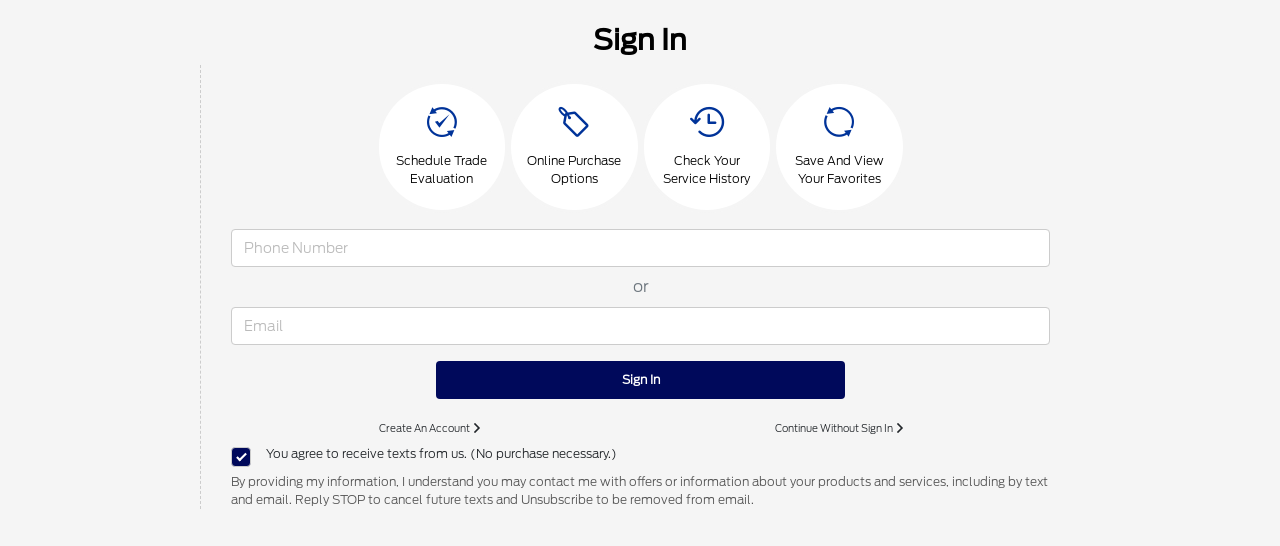

--- FILE ---
content_type: text/html; charset=utf-8
request_url: https://www.lafayetteford.com/account/login
body_size: 6025
content:

<!DOCTYPE html>
<html lang="en">
<head>
    <meta charset="utf-8" />
    <meta http-equiv="X-UA-Compatible" content="IE=edge">
    <meta name="viewport" content="width=device-width, initial-scale=1.0, maximum-scale=1.0, user-scalable=no" />
    <title>Authentication</title>
    <link href="/css/Login/login.css?v=hyeAQJSnEwgBqdbwkx3FQvX3LA-ZNZ4ueKaE_1Ue_Yo" rel="stylesheet" />
    <script src="https://code.jquery.com/jquery-3.4.1.min.js" integrity="sha256-CSXorXvZcTkaix6Yvo6HppcZGetbYMGWSFlBw8HfCJo=" crossorigin="anonymous"></script>
    <link href="https://prod.cdn.secureoffersites.com/dist/p548/css/library.css" rel="stylesheet" />
    <link href="https://prod.cdn.secureoffersites.com/dist/p548/css/websiteprimary/vendor/vendor.css" rel="stylesheet" />
    <link href="https://prod.cdn.secureoffersites.com/dist/p548/css/fontawesome.css" rel="stylesheet" />
</head>
<body>
    <div class="container-fluid body-content">
        
<style>
        .theme-bg-color {
            background-color: '#00095B';
        }
        .theme-color {
            color: '#00095B';
        }
        li a.active {
            background-color: #00095B;
            color: #fff;
        }
        .tab-width {
            width: 50%;
        }
        .btn-login-color{
            background-color: #00095B !important;
            color: #fff !important;
            font-size: 12px !important;
        }
        .signin-title {
            color: #00095B;
        }
        .forgot-btn {
            background-color: #00095B !important;
        }
        .color-primary {
            color: #00095B;
        }
        .login-cont-icon {
            display: flex !important;
            flex-direction: column;
            align-items: center;
            justify-content: center;
        }
        #currentcustomersubmit {
            width: 50%;
            padding: 12px;
            height: 38px;
        }
        .tcpa-disclaimer-label{
            padding: 0px 0px 4px 0px !important;
        }

        .custom-checkbox1 {
        display: block;
        position: relative;
        padding-left: 35px;
        margin-bottom: 12px;
        cursor: pointer;
        font-size: 22px;
        -webkit-user-select: none;
        -moz-user-select: none;
        -ms-user-select: none;
        user-select: none;
        }

        /* Hide the browser's default checkbox */
        .custom-checkbox1 input {
        position: absolute;
        opacity: 0;
        cursor: pointer;
        height: 0;
        width: 0;
        }

        /* Create a custom checkbox */
        .tcpa-checkmark {
        position: absolute;
        top: 0;
        left: 0;
        height: 20px;
        width: 20px;
        border-radius: 4px;
        background-color: #fff;
        border: 1px solid #ccc;
        }

        .custom-checkbox1:hover input ~ .tcpa-checkmark {
        background-color: #fff;
        }

        .tcpa-checkmark:after {
        content: "";
        position: absolute;
        display: none;

        }

        .custom-checkbox1 input:checked ~ .tcpa-checkmark:after {
        display: block;
        left: 7px;
        background-color: #00095B;
        }
        .custom-checkbox1 input:checked ~ .tcpa-checkmark {
            background-color: #00095B;
        }

        .custom-checkbox1 .tcpa-checkmark:after {
        left: 8px;
        top: 3px;
        width: 5px;
        height: 10px;
        border: solid white;
        border-width: 0 2px 2px 0;
        -webkit-transform: rotate(45deg);
        -ms-transform: rotate(45deg);
        transform: rotate(45deg);
        }

</style>
    <div class="login-page gemini_template" id="login-page-wrapper">
        <div class="text-center mt-4 sign-in-title-wrapp">
            <h3 class="font-weight-bold color-black sign-in-title">Sign In</h3>
        </div>
        <div class="login-border-box">
                    <div class="backend-alert">
                        
                    </div>
                <div class="alert alert-success alert-dismissible fade show py-2 ft-12" role="alert" id="succesmessage" style="display:none">
                    <span>

                    </span>
                    <button type="button" class="close" data-dismiss="alert" aria-label="Close">
                        <span aria-hidden="true">&times;</span>
                    </button>
                </div>
                <div class="alert alert-danger error-message all-errors"></div>
            <form autocomplete="off" action="" method="post">
                <input type="hidden" id="ReturnUrl" name="ReturnUrl" value="" />
                <div class="row">
                        <div class="col-md-12 col-sm-12 col-xs-12 all-customer-con ">
                            <div class="new_login">

                                <div class="tabs">

                                    <div class="login">

                                        <div class="container-fluid">
                                            <div class="current-customer-form">
                                                <div class="mb-3  mt-3 title-content">
                                                    <div class="row d-flex justify-content-center">
                                                        <div class="col-3 bg-white login-cont-icon _mitsubishi_font_black color-primary text-center">
                                                            <em class="primaryicon-check-your-trade-value _theme_sign_in_icons_color"></em>
                                                            <span class="color-black">Schedule Trade Evaluation</span>
                                                        </div>
                                                            <div class="col-3 bg-white login-cont-icon _mitsubishi_font_black color-primary text-center">
                                                                <em class="primaryicon-offer-tag _theme_sign_in_icons_color"></em>
                                                                <span class="color-black">
                                                                    Online Purchase Options
                                                                </span>
                                                            </div>
                                                        <div class="col-3 bg-white login-cont-icon  _mitsubishi_font_black color-primary text-center">
                                                            <em class="primaryicon-check-your-service-history _theme_sign_in_icons_color"></em>
                                                            <span class="color-black">
                                                                Check Your Service History
                                                            </span>
                                                        </div>
                                                            <div class="col-3 bg-white login-cont-icon  _mitsubishi_font_black color-primary text-center">
                                                                <em class="primaryicon-view-your-upgrade-options _theme_sign_in_icons_color"></em>
                                                                <span class="color-black">
                                                                    Save And View Your Favorites
                                                                </span>
                                                            </div>
                                                        </div>
                                                </div>
                                                    <div class="form-group m-0">
                                                        <input type="text" placeholder="Phone Number" class="form-control input-class rounded-inputs" id="phonenumber" name="PhoneNumber" value="">
                                                        <span class="color-red phone-error error-message ft-12">Phone Number is required</span>
                                                    </div>
                                                      <div class="form-text text-muted my-2 text-center">
                                                        or
                                                    </div>

                                                <div class="form-group m-0">
                                                        <input class="form-control input-class rounded-inputs" placeholder="Email" id="acusername" type="text" name="Username" value="">
                                                    <span class="color-red error-message username-error ft-12"></span>
                                                </div>
                                                <div class="form-group login-remember m-0 d-none">
                                                    <label class="d-flex align-items-center">
                                                        <input type="checkbox" data-val="true" data-val-required="The RememberLogin field is required." id="RememberLogin" name="RememberLogin" value="true" />&nbsp;
                                                        <span>Remember My Sign In</span>
                                                    </label>
                                                </div>
                                                <div class="row mb-3">
                                                    <div class="mt-3 text-center currentbtncon col-md-12">
                                                        <button type="submit" class="btn login-btn btn-login-color font-weight-bold  rounded-buttons _theme_sign_in_btn py-2 btn-websites button-primary"
                                                                name="button"
                                                                value="pinlogin" id="currentcustomersubmit">Sign In</button>
                                                    </div>
                                                </div>
                                                <div class="mb-2 d-sm-flex text-center justify-content-around">
                                                    <div class="text-center">
                                                        <a  class="registerlink anchor-link ft-12 btn-websites button-text cursor-pointer">
                                                            Create An Account
                                                            &nbsp;<em class="primaryicon-right-arrow"></em>
                                                        </a>
                                                    </div>
                                                    <div class="">
                                                        <a  class="close-login anchor-link btn-websites button-text cursor-pointer">
                                                            Continue Without Sign In
                                                            &nbsp;<em class="primaryicon-right-arrow"></em>
                                                        </a>
                                                    </div>
                                                </div>
                                                        <div class="form-group-2">
                                                            <div class="d-flex">
                                                                <label class="custom-checkbox1" for="tcpa-consent-checkbox">
                                                                    <input type="checkbox" id="tcpa-consent-checkbox" checked='checked' />
                                                                    <span class="tcpa-checkmark"></span>
                                                                </label>
                                                                <h6 class="ft-12 tcpa-disclaimer-label">You agree to receive texts from us. (No purchase necessary.)</h6>
                                                            </div>
                                                            <div class="ft-12" style="color: #555">
                                                                By providing my information, I understand you may contact me with offers or information about your products and services, including by text and email. Reply STOP to cancel future texts and Unsubscribe to be removed from email.
                                                            </div>
                                                        </div>
                                            </div>

                                        </div>
                                    </div>
                                </div>
                            </div>
                        </div>
                </div>

            <input name="__RequestVerificationToken" type="hidden" value="CfDJ8NDnzl9yKqJNiilj-NudcArpPyihI6XlrNnO3JsKD4LGBvnLuvhzvhDXt4MAMibsjQ6vi7SvayYe5F2rT3AzOTUp94iOHO5LBRH5ka2jAEAI89vBK3dUS-16mpRfyyQWO36JOoo5v_nCAAaKxc5-m9o" /><input name="RememberLogin" type="hidden" value="false" /></form>

        </div>
        <div class="loading-gif text-center">
            <div class="shade">

            </div>
            <div class="loader-img">
                <div class="loading-box">
                    <div class="loadingio-spinner-spin-im0e6b7vn7">
                        <div class="ldio-az4f4x38ku5">
                            <div><div></div></div><div><div></div></div><div><div></div></div><div><div></div></div><div><div></div></div><div><div></div></div><div><div></div></div><div><div></div></div><div><div></div></div><div><div></div></div>
                        </div>
                    </div>
                    <h6 style="color: #333;">Please wait, logging you in....</h6>
                </div>
            </div>
        </div>
        <div id="ResendEmailpopup" class="modal forgotpasswordcon fade" role="dialog">
            <div class="modal-dialog">

                <div class="modal-content">
                    <div class="modal-header">
                        <button type="button" class="close" data-dismiss="modal" id="">&times;</button>
                        <h4 class="modal-title">Resend Activation Email ?</h4>
                    </div>
                    <div class="modal-body">
                        <div class="initial-resend">
                            <p>Provide the email address you used when you registered and click submit !</p>
                            <form id="resendemailform" action="/account/ResendActivationEmail" method="post">
                                <div class="form-group">
                                    <input type="hidden" id="Resendreturnurl" name="ReturnUrl" value="" />
                                    <input type="email" class="form-control" id="resendemailaddress" placeholder="Email address" name="Username" value="">
                                </div>
                                <button type="submit" class="btn text-uppercase forgot-btn _msbi_background_color rounded-buttons text-white " id="resendemailsubmit">Resend Email</button>
                            <input name="__RequestVerificationToken" type="hidden" value="CfDJ8NDnzl9yKqJNiilj-NudcArpPyihI6XlrNnO3JsKD4LGBvnLuvhzvhDXt4MAMibsjQ6vi7SvayYe5F2rT3AzOTUp94iOHO5LBRH5ka2jAEAI89vBK3dUS-16mpRfyyQWO36JOoo5v_nCAAaKxc5-m9o" /></form>
                        </div>
                        <div class="succes-resend" style="display:none;">
                            Mail sent succesfully,please check your mail
                        </div>

                    </div>
                </div>

            </div>
        </div>
        <div id="forgotpasswordpopup" class="modal forgotpasswordcon fade" role="dialog">
            <div class="modal-dialog">

                <div class="modal-content">
                    <div class="modal-header">
                        <button type="button" class="close close-btn" data-dismiss="modal" id="forgotclose">&times;</button>
                        <h4 class="modal-title" style="font-size:20px;">FORGOT YOUR PASSWORD ?</h4>
                    </div>
                    <div class="modal-body">
                        <div class="initial-forgot">
                            <p>Provide the email address you used when you registered and click submit !</p>
                            <form id="forgotpwdform" action="/account/forgotPassword" method="post">
                                <div class="form-group">
                                    <input type="hidden" id="forgotpasswordreturnurl" name="ReturnUrl" value="" />
                                    <input type="email" class="form-control" id="forgotemailaddress" placeholder="Email address" name="Username" value="">
                                </div>
                                <button type="submit" class="btn text-uppercase forgot-btn _msbi_background_color rounded-buttons text-white" id="forgotpasswordsubmit">Get Password</button>
                            <input name="__RequestVerificationToken" type="hidden" value="CfDJ8NDnzl9yKqJNiilj-NudcArpPyihI6XlrNnO3JsKD4LGBvnLuvhzvhDXt4MAMibsjQ6vi7SvayYe5F2rT3AzOTUp94iOHO5LBRH5ka2jAEAI89vBK3dUS-16mpRfyyQWO36JOoo5v_nCAAaKxc5-m9o" /></form>
                        </div>
                        <div class="succes-forgot" style="display:none;">
                            Mail sent succesfully,please check your mail
                        </div>

                    </div>
                </div>

            </div>
        </div>
    </div>
    <script>
        var childwindow = null;
        window.redirectUrl = null;
        window.isLoggedin = false;

        $(function () {
            $('.forgotpasswordlink').click(function () {
                $('.initial-forgot').show();
                $('.succes-forgot').hide();
                $('#forgotemailaddress').val('');
            });
            $('.anchor-link').click(function ($event) {
              if($event.target.textContent && window.parent.onCommonLinkLogs){
              window.parent.onCommonLinkLogs({label:$event.target.textContent.trim(), url:'/login'});
              }
            });
            $('.close-login').click(function () {
                if (window.parent.document.getElementsByClassName('close-icon').length) {
                    window.parent.document.getElementsByClassName('close-icon')[0].click();
                }
               window.logGoogleBingEvent('apollo_generic_cta', 'sign_in_process', 'continue_guest', 1,  'continue guest');
            });
            $(document).keypress(function (event) {
                var keycode = (event.keyCode ? event.keyCode : event.which);
                if (keycode === 13) {
                    //if ($(event.target).closest('div.active')[0].id == "all-customers") {
                    //    $("#allcustomersubmit").click();
                    //}
                    //if ($(event.target).closest('div.active')[0].id == "current-customers") {
                    //$("#currentcustomersubmit").click();
                    //}

                }
            });

            $('#btnResend').click(function (event) {
                event.preventDefault();
                if ($('#acusername').val() != null) {
                    $.ajax({
                        type: "GET",
                        url: '/account/ResendActivationEmail',
                        data: {
                            email: $('#acusername').val(),
                            ReturnUrl: this.dataset.returnurl,
                        },
                        dataType: "json",
                        success: function (data) {
                            $('.backend-validation-summary-container').hide();
                            if (data.isSuccess) {
                                $("#succesmessage>span").html(data.errorMessage);
                                $("#succesmessage").show();
                            } else {
                                $("#succesmessage>span").html(data.errorMessage);
                                $("#succesmessage").removeClass('alert-success').addClass('alert-danger').show();
                            }
                        },
                        error: function () {
                            $("#succesmessage>span").html("something went wrong");
                            $("#succesmessage").removeClass('alert-success').addClass('alert-danger').show();
                        }
                    })
                }

            });
            var childwindow = null;
            $('.resendemaillink').click(function () {
                $('.initial-resend').show();
                $('.succes-resend').hide();
                $('#resendemailaddress').val('');
            });
            $("#resendemailsubmit").click(function (e) {
                e.preventDefault();

                var emailval = $('#resendemailaddress').val();
                var reg = /^([A-Za-z0-9_\-\.])+\@([A-Za-z0-9_\-\.])+\.([A-Za-z]{2,4})$/;
                if (reg.test(emailval)) {
                    $('#resendemailaddress').css({ 'border': '1px solid #ccc' });
                    $.ajax({
                        type: 'post',
                        url: $("#resendemailform").attr('action'),
                        data: $("#resendemailform").serialize()
                    })
                        .done(function (resp) {
                            $('.initial-resend').hide();
                            $('.succes-resend').empty().html(resp.errorMessage).show();
                        })
                        .fail(function (resp) {
                            //showForgotPassword(false);
                        });
                }
                else {
                    $('#resendemailaddress').css({ 'border': '1px solid red' });
                }
            });
            $(".external_providers_btn").click(function (event) {
                if (childwindow != null) {
                    childwindow.close();
                    childwindow = null;
                }
                event.preventDefault();
                childwindow = window.open(this.href, "identitylogin", "width=780,height=410,toolbar=0,scrollbars=0,status=0,resizable=0,location=0,menuBar=0,left=200,top=200");
                //$(childwindow).bind('beforeunload', function (eventObject) {
                //    debugger;
                //    eventObject.stopImmediatePropagation();
                //    if (window.isLoggedin) {
                //        window.parent.postMessage({ 'func': 'loadiniframe', 'message': 'loadiniframe' }, "*");
                //    }
                //});
            });

            $('#ResendEmailpopup').on('show.bs.modal', function () {
                $(".backend-validation-summary-container").hide();
            });

            $("#forgotpasswordsubmit").click(function (e) {
                e.preventDefault();

                var emailval = $('#forgotemailaddress').val();
                var reg = /^([A-Za-z0-9_\-\.])+\@([A-Za-z0-9_\-\.])+\.([A-Za-z]{2,4})$/;
                if (reg.test(emailval)) {
                    $('#forgotemailaddress').css({ 'border': '1px solid #ccc' });
                    $.ajax({
                        type: 'post',
                        url: $("#forgotpwdform").attr('action'),
                        data: $("#forgotpwdform").serialize()
                    })
                        .done(function (resp) {
                            //showForgotPassword(false);
                            $('.initial-forgot').hide();
                            $('.succes-forgot').empty().html(resp.message).show();
                        })
                        .fail(function (resp) {
                            //showForgotPassword(false);
                        });
                }
                else {
                    $('#forgotemailaddress').css({ 'border': '1px solid red' });
                }

            });
            $("#phonenumber").focus(function () {
                $('#personalpin').css({ 'border': '1px solid #ccc' });
                $('#personalpin').val('');
            });
            $("#personalpin").focus(function () {
                $('#phonenumber').css({ 'border': '1px solid #ccc' });
                $('#phonenumber').val('');
            });
            $('.error-message').hide();
            $('#currentcustomersubmit').click(function (e) {
                //e.preventDefault();
                var isValid = true;
                $('.error-message').hide();
                $('.backend-alert').hide();
                if ($.trim($('#personalpin').val()) === "" && $.trim($('#phonenumber').val()) === "" && $.trim($('#acusername').val()) === "") {
                    //$('.all-errors').show().html('Personal PIN or PhoneNumber or Username is required'); //If Phone Number enabled then remove this comment
                    $('.all-errors').show().html('Personal PIN or Username is required');
                    isValid = false;
                }
                else {
                    var pinvalue = $.trim($('#personalpin').val());
                    var phoneNumbervalue = $.trim($('#phonenumber').val()).replace(/[^\d]+/g, '');
                    if (pinvalue.length) {
                        if (pinvalue.length < 6) {
                            isValid = false;
                            $('.pin-error').show().html('Invalid User Pin');
                        }
                    } else if (phoneNumbervalue.length) {

                        var phonevalue = $.trim($('#phonenumber').val()).replace(/[^\d]+/g, '');
                        if (phonevalue.length) {
                            var phoneno = /^\(?([0-9]{3})\)?[-. ]?([0-9]{3})[-. ]?([0-9]{4})$/;
                            if (!phoneno.test(phonevalue)) {
                                isValid = false;
                                $('.phone-error').show().html('Invalid Phone Number');
                            }

                        }
                    }
                    else {
                        var emailval = $.trim($('#acusername').val());
                        //var passwordVal = $('#acpassword').val();
                        var emailexp = /^([A-Za-z0-9_\-\.])+\@([A-Za-z0-9_\-\.])+\.([A-Za-z]{2,4})$/;

                        if (emailval === '') {
                            $('.username-error').show().html('Username is required');
                            isValid = false;
                        } else {
                            if (!emailexp.test(emailval)) {
                                $('.username-error').show().html('Invalid Email');
                                isValid = false;
                            }
                        }


                        //if (passwordVal === "") {
                        //    $('.password-error').show().html('Password is required');
                        //    isValid = false;
                        //}
                    }
                }

                if (!isValid) {
                    e.preventDefault();
                } else {
                  if (window.parent.enableSonicDataLayer && window.parent.sonicDataLayerGtmId) {
                    let userId = pinvalue;
                    if (emailval) {
                      userId = emailval;
                    }

                    if (phoneNumbervalue) {
                      userId = phoneNumbervalue;
                    }
                    window.parent.dataLayer.push({
                      event_id: 'login_successful',
                      asset_location: window.parent.document.title,
                      user_id: userId
                    })
                  }
                    $('.loading-gif').css('display', 'flex');
                    window.parent.logGoogleBingEvent('apollo_generic_cta', 'sign_in_process', 'sign_in_complete', 1,  'sign in complete');
                    window.parent.signInOverlayLoadSubmit();
                }
            });
            $('#phonenumber').keypress(function (evt) {
                var evt = (evt) ? evt : window.event;
                var charCode = (evt.which) ? evt.which : evt.keyCode;
                if ((charCode > 31 && (charCode < 48 || charCode > 57))) {
                    evt.preventDefault();
                } else {
                    return true;
                }
            });
            $('#allcustomersubmit').click(function (e) {
                var isValid = true;
                $('.error-message').hide();
                var emailval = $.trim($('#acusername').val());
                var passwordVal = $('#acpassword').val();
                var emailexp = /^([A-Za-z0-9_\-\.])+\@([A-Za-z0-9_\-\.])+\.([A-Za-z]{2,4})$/;

                if (emailval === '') {
                    $('.username-error').show().html('Username is required');
                    isValid = false;
                } else {

                    if (!emailexp.test(emailval)) {
                        $('.username-error').show().html('Invalid Email');
                        isValid = false;
                    }
                }


                if (passwordVal === "") {
                    $('.password-error').show().html('Password is required');
                    isValid = false;
                }

                if (!isValid) {
                    e.preventDefault();
                } else {
                    $('.loading-gif').css('display', 'flex');
                }
            });
            $(".registerlink").click(function (e) {
                //window.parent.postMessage({ 'func': 'reloadafterlogin', 'message': 'register' }, "*");
                window.parent.postMessage({ 'func': 'navigateTo', 'url': '/register' }, "*")
                window.logGoogleBingEvent('apollo_generic_cta', 'sign_in_process', 'create_account_start', 1,  'create account link');
            });
            //hashtab based show tabs
            var hashtag = document.referrer;
            if (hashtag.indexOf("allcustomers") > -1) {
                $($('a.nav-link')[1]).click(); //active all customer tab
            }

            $('#personalpin').keyup(function (e) {
                if ($('#personalpin').val().length) {
                    $('#phonenumber').attr("disabled", true);
                    $('#acusername').attr("disabled", true);
                    //$('#acpassword').attr("disabled", true);
                } else {
                    $('#phonenumber').removeAttr("disabled");
                    $('#acusername').removeAttr("disabled");
                    //$('#acpassword').removeAttr("disabled");
                }
            });
            $('#phonenumber').keyup(function (e) {
                if ($('#phonenumber').val().length) {
                    $('#personalpin').attr("disabled", true);
                    $('#acusername').attr("disabled", true);
                    //$('#acpassword').attr("disabled", true);
                } else {
                    $('#personalpin').removeAttr("disabled");
                    $('#acusername').removeAttr("disabled");
                    //$('#acpassword').removeAttr("disabled");
                }
            });
            $('#acusername, #acpassword').keyup(function (e) {
                if ($('#acusername').val().length) {
                    $('#personalpin').attr("disabled", true);
                    $('#phonenumber').attr("disabled", true);

                } else {
                    $('#personalpin').removeAttr("disabled");
                    $('#phonenumber').removeAttr("disabled");
                    $('.username-error').hide();
                    isValid = true;
                }
            });
        });
        //window.addEventListener('message', function (event) {
          //  try {
            //    if ($('.loading-gif')) $('.loading-gif').css('display', 'flex');
              //  if (event.data.func == 'reloadafterlogin' && event.data.message == 'Message text from iframe.') {
                //    window.parent.postMessage({ 'func': 'loadiniframe', 'message': 'loadiniframe' }, "*");
                //}
            //}
            //catch (ex) { }
        //});
        $(document).ready(function(){
            $('.loading-gif').css('display', 'none');
        });

        window.top.postMessage('I am Iframe', '*')
        window.onmessage = (event) => {
            if(event.origin !== window.location.origin) {
              return;
            }
            if (event.data === 'SLIDE_MENU_SIGNIN') {
                $('#login-page-wrapper').addClass('slidemenu-signin');
            }
        }
    </script>
<script src="https://prod.cdn.secureoffersites.com/dist/p548/js/vendor.js" type="text/javascript" defer></script>

    </div>
    <script src="https://maxcdn.bootstrapcdn.com/bootstrap/4.0.0/js/bootstrap.min.js" integrity="sha384-JZR6Spejh4U02d8jOt6vLEHfe/JQGiRRSQQxSfFWpi1MquVdAyjUar5+76PVCmYl" crossorigin="anonymous"></script>
    <link href="https://prod.cdn.secureoffersites.com/dist/p548/css/themes/Ford/styles.css" rel="stylesheet" media="none" onload="if(media!='all')media='all'" />
    <noscript><link rel="stylesheet" href="https://prod.cdn.secureoffersites.com/dist/p548/css/themes/Ford/styles.css"></noscript>
</body>
</html>


--- FILE ---
content_type: text/css
request_url: https://www.lafayetteford.com/css/Login/login.css?v=hyeAQJSnEwgBqdbwkx3FQvX3LA-ZNZ4ueKaE_1Ue_Yo
body_size: 2535
content:
body {
    font-size: 12px;
    background: #f5f5f5 !important;
}

.color-red {
    color: red;
}

.tabs a {
    font-size: 10px;
}

.error-message {
    display: none;
}

    .backend-error ul {
        margin: 0px;
        padding: 0px;
        list-style: none;
    }


.all-customers a {
    border-radius: 0px 20px 20px 0px;
}

.current {
    border-radius: 20px 0px 0px 20px;
}


ul li a {
    color: #808080;
    background-color: #F2F2F2;
}

    ul li a:hover {
        color: #808080;
    }

    ul li a.active:hover {
        color: #fff;
    }

.btn-login.btn {
    background-color: #fff;
    border: 1px solid #ccc;
    border-radius: 30px;
}



.google, .google:hover {
    color: #C3002F;
    width: 95%;
}

.facebook, .facebook:hover {
    color: #637AAD;
    width: 95%;
}

.input-class {
    border: 1px solid #F2F2F2;
    font-size: 14px !important;
}
.input-class:focus {
	border: 1px solid #ccc !important;
}

.input-class::placeholder {
	color: #BBBBBB !important;
}

.terms-message {
    color: #808080 !important;
    font-size: 10px !important;
    margin: 10px 0;
    text-align: center;
}

.login-btn {
    min-width: 100px !important;
    padding: 10px 40px;
}



.anchor-link, .anchor-link:hover {
    text-decoration: none !important;
    color: #000;
}

.tab-border {
    border-right: 1px solid #ccc;
}

#my-checkbox {
    display: none;
}

.custom-checkbox {
    position: relative;
    color: #808080;
}

    .custom-checkbox .checkbox {
        box-sizing: border-box;
        position: relative;
        display: inline-block;
        vertical-align: middle;
        margin-right: 5px;
        height: 25px;
        width: 25px;
        border: 1px solid #1738d7;
    }

    .custom-checkbox:before, .custom-checkbox:after {
        display: inline-block;
        vertical-align: middle;
        transition: all .5s;
    }

    .custom-checkbox:before {
        content: "";
        height: 20px;
        width: 20px;
        margin-right: 5px;
        border-radius: 2px;
        border: 1px solid #ccc;
    }

    .custom-checkbox:after {
        /* the '\2713' represents the tick character */
        content: "\2713";
        position: absolute;
        top: 50%;
        left: 5px;
        transform: translateY(-50%);
        font-size: 1rem;
        opacity: 0;
        color: #C3002F;
    }



#my-checkbox:checked + .custom-checkbox:after {
    opacity: 1;
}

#my-checkbox:checked + .custom-checkbox:before {
    background-color: #fff;
}

.btn btn-danger.active {
    background-color: #fff !important;
}

.btn-danger:not(:disabled):not(.disabled).active, .btn-danger:not(:disabled):not(.disabled):active, .show > .btn-danger.dropdown-toggle {
    background-color: #fff !important;
    border-color: #ccc !important;
}

.btn-primary:not(:disabled):not(.disabled).active, .btn-primary:not(:disabled):not(.disabled):active, .show > .btn-primary.dropdown-toggle {
    background-color: #fff !important;
    border-color: #ccc !important;
}

.tab-pane h4 {
    font-size: 16px;
    font-weight: bold;
}

.close-btn {
    position: absolute;
    right: 10px;
}




@media(max-width:700px) {
    .tabs li a {
        font-size: 8.5px;
    }

    .nav-link {
        display: block;
        padding: .5rem .5rem;
    }
    
}

.loading-gif {
    display: none;
}

    .loading-gif .shade {
        position: fixed;
        top: 0;
        left: 0;
        background: #333;
        width: 100%;
        height: 100vh;
        opacity: 0.4;
        z-index: 1030;
    }

.loader-img {
    position: fixed;
    top: 0;
    left: 0;
    width: 100%;
    height: 100vh;
    display: flex;
    align-items: center;
    justify-content: center;
    flex-direction: column;
    z-index: 1040;
}

.loading-box {
    width: 300px;
    height: 160px;
    background: #fff;
    display: flex;
    justify-content: center;
    align-items: center;
    flex-direction: column;
    border: 1px solid #999;
    -webkit-box-shadow: 0 0 18px rgba(0,0,0,.39);
    -moz-box-shadow: 0 0 18px rgba(0,0,0,.39);
    box-shadow: 0 0 18px rgba(0,0,0,.39);
}

.login-page {
    min-width: 400px;
    width: 68%;
    margin: 0 auto;
    padding-bottom: 25px;
}

.title-content {
    text-align: center;
}



@media(max-width:600px) {
    .login-page {
        min-width: 290px;
        width: 100%;
    }

    .title-content {
        text-align: left;
    }

    .login-btn {
        width: 100%;
    }
}

/* loading styles */
@keyframes ldio-az4f4x38ku5 {
    0% {
        opacity: 1;
        backface-visibility: hidden;
        transform: translateZ(0) scale(2.8299999999999996,2.8299999999999996);
    }

    100% {
        opacity: 0;
        backface-visibility: hidden;
        transform: translateZ(0) scale(1,1);
    }
}

.ldio-az4f4x38ku5 div > div {
    position: absolute;
    width: 2px;
    height: 2px;
    border-radius: 50%;
    background: #000000;
    animation: ldio-az4f4x38ku5 0.625s linear infinite;
}

.ldio-az4f4x38ku5 div:nth-child(1) > div {
    left: 60px;
    top: 49px;
    animation-delay: -0.5625s;
}

.ldio-az4f4x38ku5 > div:nth-child(1) {
    transform: rotate(0deg);
    transform-origin: 61px 50px;
}

.ldio-az4f4x38ku5 div:nth-child(2) > div {
    left: 58px;
    top: 55px;
    animation-delay: -0.5s;
}

.ldio-az4f4x38ku5 > div:nth-child(2) {
    transform: rotate(36deg);
    transform-origin: 59px 56px;
}

.ldio-az4f4x38ku5 div:nth-child(3) > div {
    left: 52px;
    top: 59px;
    animation-delay: -0.4375s;
}

.ldio-az4f4x38ku5 > div:nth-child(3) {
    transform: rotate(72deg);
    transform-origin: 53px 60px;
}

.ldio-az4f4x38ku5 div:nth-child(4) > div {
    left: 46px;
    top: 59px;
    animation-delay: -0.375s;
}

.ldio-az4f4x38ku5 > div:nth-child(4) {
    transform: rotate(108deg);
    transform-origin: 47px 60px;
}

.ldio-az4f4x38ku5 div:nth-child(5) > div {
    left: 40px;
    top: 55px;
    animation-delay: -0.3125s;
}

.ldio-az4f4x38ku5 > div:nth-child(5) {
    transform: rotate(144deg);
    transform-origin: 41px 56px;
}

.ldio-az4f4x38ku5 div:nth-child(6) > div {
    left: 38px;
    top: 49px;
    animation-delay: -0.25s;
}

.ldio-az4f4x38ku5 > div:nth-child(6) {
    transform: rotate(180deg);
    transform-origin: 39px 50px;
}

.ldio-az4f4x38ku5 div:nth-child(7) > div {
    left: 40px;
    top: 43px;
    animation-delay: -0.1875s;
}

.ldio-az4f4x38ku5 > div:nth-child(7) {
    transform: rotate(216deg);
    transform-origin: 41px 44px;
}

.ldio-az4f4x38ku5 div:nth-child(8) > div {
    left: 46px;
    top: 39px;
    animation-delay: -0.125s;
}

.ldio-az4f4x38ku5 > div:nth-child(8) {
    transform: rotate(252deg);
    transform-origin: 47px 40px;
}

.ldio-az4f4x38ku5 div:nth-child(9) > div {
    left: 52px;
    top: 39px;
    animation-delay: -0.0625s;
}

.ldio-az4f4x38ku5 > div:nth-child(9) {
    transform: rotate(288deg);
    transform-origin: 53px 40px;
}

.ldio-az4f4x38ku5 div:nth-child(10) > div {
    left: 58px;
    top: 43px;
    animation-delay: 0s;
}

.ldio-az4f4x38ku5 > div:nth-child(10) {
    transform: rotate(324deg);
    transform-origin: 59px 44px;
}

.loadingio-spinner-spin-im0e6b7vn7 {
    width: 64px;
    height: 64px;
    display: inline-block;
    overflow: hidden;
}

.ldio-az4f4x38ku5 {
    width: 100%;
    height: 100%;
    position: relative;
    transform: translateZ(0) scale(0.64);
    backface-visibility: hidden;
    transform-origin: 0 0;
}

    .ldio-az4f4x38ku5 div {
        box-sizing: content-box;
    }

/* loading styles */

#succesmessage .close {
    top: -5px;
}

input, .btn {
    border-radius: 0;
}

.login-page .form-control {
    border: 1px solid #ccc;
    box-shadow: none;
}

.navbar-header {
    position: relative;
    top: -4px;
}

.navbar-brand > .icon-banner {
    position: relative;
    top: -2px;
    display: inline;
}

.icon {
    position: relative;
    top: -10px;
}

.logged-out iframe {
    display: none;
    width: 0;
    height: 0;
}

.page-consent .client-logo {
    float: left;
}

    .page-consent .client-logo img {
        width: 80px;
        height: 80px;
    }

.page-consent .consent-buttons {
    margin-top: 25px;
}

.page-consent .consent-form .consent-scopecheck {
    display: inline-block;
    margin-right: 5px;
}

.page-consent .consent-form .consent-description {
    margin-left: 25px;
}

    .page-consent .consent-form .consent-description label {
        font-weight: normal;
    }

.page-consent .consent-form .consent-remember {
    padding-left: 16px;
}

.grants .page-header {
    margin-bottom: 10px;
}

.grants .grant {
    margin-top: 20px;
    padding-bottom: 20px;
    border-bottom: 1px solid lightgray;
}

    .grants .grant img {
        width: 100px;
        height: 100px;
    }

    .grants .grant .clientname {
        font-size: 140%;
        font-weight: bold;
    }

    .grants .grant .granttype {
        font-size: 120%;
        font-weight: bold;
    }

    .grants .grant .created {
        font-size: 120%;
        font-weight: bold;
    }

    .grants .grant .expires {
        font-size: 120%;
        font-weight: bold;
    }

    .grants .grant li {
        list-style-type: none;
        display: inline;
    }

        .grants .grant li:after {
            content: ', ';
        }

        .grants .grant li:last-child:after {
            content: '';
        }

.login-header {
    background-color: #3C66C4;
    color: #fff;
    margin: 0px;
    padding: 10px 10px;
    font-size: 2em;
    border: 1px solid #3C66C4;
}

.all-customer-con {
    border-left: 1px dashed #ccc;
}

.currentbtncon {
    margin-top: 15px;
}

.login-title {
    text-transform: uppercase;
    text-align: center;
    margin: 10px 0;
    color: #000;
    font-weight: bold;
}

.register-forgot-links {
    text-align: center;
}

    .register-forgot-links a {
        text-decoration: underline;
        margin: 10px;
        display: inline-block;
    }

.external-providers {
    margin-top: 50px;
}

.or-class {
    text-align: center;
    font-weight: bold;
}

.or-condition-message {
    text-align: center;
    margin: 5px 0;
}

    .or-condition-message .border-line {
        border: 1px solid #808080;
        width: 12%;
        position: relative;
        top: -4px;
        display: none;
    }

    .or-condition-message .or-text {
        text-transform: uppercase;
        font-size: 12px;
        color: #000;
        text-align: center;
        margin: 0 10px;
        font-weight: bold;
    }

.login-btn,
.forgot-btn {
    padding: 7px 14px;
    min-width: 150px;
    font-size: 13px;
}

.social-buttons {
    list-style: none;
    margin: 0px;
    text-align: center;
    padding: 0px;
}

    .social-buttons li {
        margin: 10px 5px;
        display: inline-block;
    }

        .social-buttons li a span {
            font-size: 11px;
            padding: 7px 14px;
            border: 0;
            border-radius: 0;
        }

.both-emtpy {
    font-size: 12px;
    margin: 10px 0;
    color: red;
}

label {
    font-weight: normal;
}

.forgotpasswordcon .forgot-btn {
    width: 100%;
}

.forgotpasswordcon .modal-content {
    width: 86%;
    margin: 0 auto;
}

.rounded-buttons  {
    border:0 !important;
}

.login-cont-icon {
    padding: 15px;
    border-radius: 50%;
    font-size: 12px;
    border: 3px solid #f5f5f5;
    height: 132px;
    display: inline-block !important;
}

    .login-cont-icon em {
        font-size: 30px;
        display: block;
        margin-bottom: 15px;
    }
.mb-3.title-content {
    position: relative;
    width: 500px;
    right: 50px;
}
.login-img {
    display:none;
}

.alert.alert-danger {font-size: 12px !important;padding: 5px 10px !important;margin-bottom: 0px;}

@media(min-width:900px) {
    .mb-3.title-content {
        position: static;
        width: 500px;
        margin:0 auto;

    }
}
@media(max-width:600px) {
    .mb-3.title-content {
        position: static;
    }
    
}

@media (max-width: 892px) {
    .all-customer-con {
        border-left: 0;
    }
}

@media (max-width: 500px) {
    .or-condition-message .border-line {
        width: 8%;
        display: none;
    }

    .or-condition-message .or-text {
        font-size: 10px;
    }
    .mb-3.title-content {
        display:none;
    }
    .login-img {
        display: block;
    }
    .alert.alert-danger {
        margin-bottom: 10px;
    }
}

.slidemenu-signin div.text-center {
    text-align: left !important;
}

.slidemenu-signin .currentbtncon {
    margin-top: 20px !important;
}

    .slidemenu-signin .currentbtncon #currentcustomersubmit {
        width: 100% !important;
        text-transform: uppercase !important;
    }

.slidemenu-signin .registerlink,
.slidemenu-signin .close-login {
    font-size: 15px !important;
}

    .slidemenu-signin .registerlink .fa-chevron-right,
    .slidemenu-signin .close-login .fa-chevron-right {
        display: none !important;
    }

.slidemenu-signin .registerlink {
    margin-bottom: 10px !important;
    display: inline-block;
}

.slidemenu-signin h3.sign-in-title {
    padding: 0px 23px;
    font-size: 20px !important;
    margin-bottom: 20px;
}

.slidemenu-signin .text-muted {
    padding: 0px 8px !important;
}